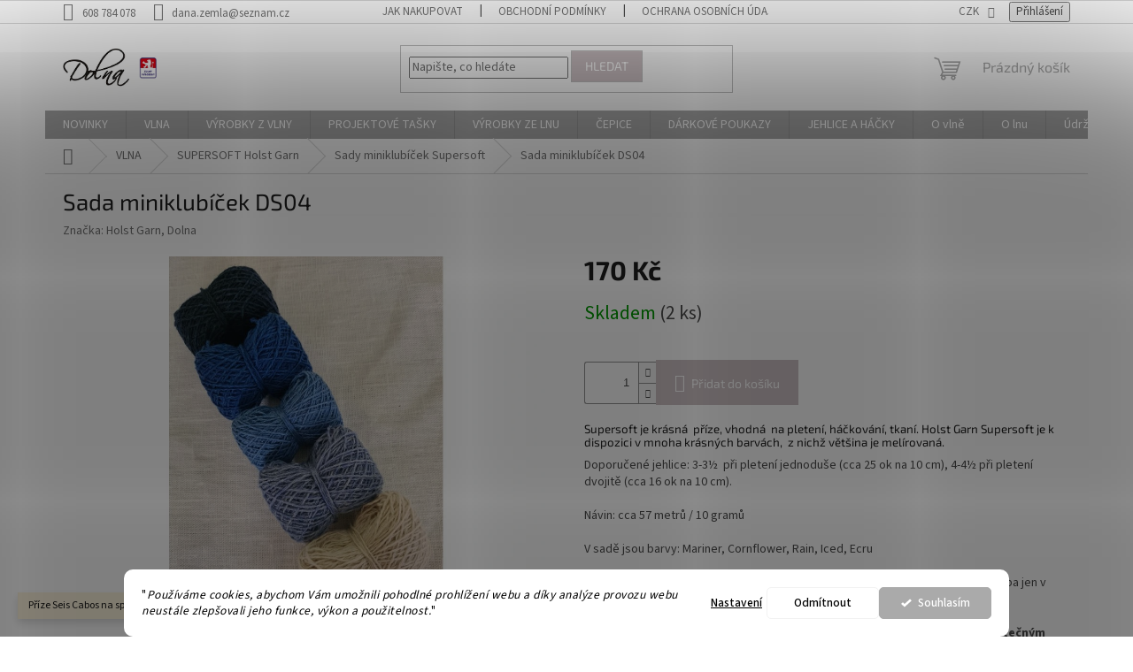

--- FILE ---
content_type: text/html; charset=utf-8
request_url: https://www.dolna.cz/sady-miniklubicek-supersoft/sada-miniklubicek-ds04/
body_size: 24740
content:
<!doctype html><html lang="cs" dir="ltr" class="header-background-light external-fonts-loaded"><head><meta charset="utf-8" /><meta name="viewport" content="width=device-width,initial-scale=1" /><title>Sada miniklubíček DS04 - Dolna</title><link rel="preconnect" href="https://cdn.myshoptet.com" /><link rel="dns-prefetch" href="https://cdn.myshoptet.com" /><link rel="preload" href="https://cdn.myshoptet.com/prj/dist/master/cms/libs/jquery/jquery-1.11.3.min.js" as="script" /><link href="https://cdn.myshoptet.com/prj/dist/master/cms/templates/frontend_templates/shared/css/font-face/source-sans-3.css" rel="stylesheet"><link href="https://cdn.myshoptet.com/prj/dist/master/cms/templates/frontend_templates/shared/css/font-face/exo-2.css" rel="stylesheet"><link href="https://cdn.myshoptet.com/prj/dist/master/shop/dist/font-shoptet-11.css.62c94c7785ff2cea73b2.css" rel="stylesheet"><script>
dataLayer = [];
dataLayer.push({'shoptet' : {
    "pageId": 840,
    "pageType": "productDetail",
    "currency": "CZK",
    "currencyInfo": {
        "decimalSeparator": ",",
        "exchangeRate": 1,
        "priceDecimalPlaces": 2,
        "symbol": "K\u010d",
        "symbolLeft": 0,
        "thousandSeparator": " "
    },
    "language": "cs",
    "projectId": 207742,
    "product": {
        "id": 1602,
        "guid": "e3ed1878-2f15-11ee-8704-ea39cf279c4a",
        "hasVariants": false,
        "codes": [
            {
                "code": 1602,
                "quantity": "2",
                "stocks": [
                    {
                        "id": "ext",
                        "quantity": "2"
                    }
                ]
            }
        ],
        "code": "1602",
        "name": "Sada miniklub\u00ed\u010dek DS04",
        "appendix": "",
        "weight": 0.050000000000000003,
        "manufacturer": "Holst Garn, Dolna",
        "manufacturerGuid": "1EF5332A791B60B89E4BDA0BA3DED3EE",
        "currentCategory": "VLNA  - P\u0159\u00edze Seis Cabos na spole\u010dn\u00fd KAL s firmou Malabrigo skladem | SUPERSOFT Holst Garn | Sady miniklub\u00ed\u010dek Supersoft",
        "currentCategoryGuid": "bc1a7ab7-2f14-11ee-8498-ae9bead08f02",
        "defaultCategory": "VLNA  - P\u0159\u00edze Seis Cabos na spole\u010dn\u00fd KAL s firmou Malabrigo skladem | SUPERSOFT Holst Garn | Sady miniklub\u00ed\u010dek Supersoft",
        "defaultCategoryGuid": "bc1a7ab7-2f14-11ee-8498-ae9bead08f02",
        "currency": "CZK",
        "priceWithVat": 170
    },
    "stocks": [
        {
            "id": "ext",
            "title": "Sklad",
            "isDeliveryPoint": 0,
            "visibleOnEshop": 1
        }
    ],
    "cartInfo": {
        "id": null,
        "freeShipping": false,
        "freeShippingFrom": null,
        "leftToFreeGift": {
            "formattedPrice": "0 K\u010d",
            "priceLeft": 0
        },
        "freeGift": false,
        "leftToFreeShipping": {
            "priceLeft": null,
            "dependOnRegion": null,
            "formattedPrice": null
        },
        "discountCoupon": [],
        "getNoBillingShippingPrice": {
            "withoutVat": 0,
            "vat": 0,
            "withVat": 0
        },
        "cartItems": [],
        "taxMode": "ORDINARY"
    },
    "cart": [],
    "customer": {
        "priceRatio": 1,
        "priceListId": 1,
        "groupId": null,
        "registered": false,
        "mainAccount": false
    }
}});
dataLayer.push({'cookie_consent' : {
    "marketing": "denied",
    "analytics": "denied"
}});
document.addEventListener('DOMContentLoaded', function() {
    shoptet.consent.onAccept(function(agreements) {
        if (agreements.length == 0) {
            return;
        }
        dataLayer.push({
            'cookie_consent' : {
                'marketing' : (agreements.includes(shoptet.config.cookiesConsentOptPersonalisation)
                    ? 'granted' : 'denied'),
                'analytics': (agreements.includes(shoptet.config.cookiesConsentOptAnalytics)
                    ? 'granted' : 'denied')
            },
            'event': 'cookie_consent'
        });
    });
});
</script>
<meta property="og:type" content="website"><meta property="og:site_name" content="dolna.cz"><meta property="og:url" content="https://www.dolna.cz/sady-miniklubicek-supersoft/sada-miniklubicek-ds04/"><meta property="og:title" content="Sada miniklubíček DS04 - Dolna"><meta name="author" content="Dolna"><meta name="web_author" content="Shoptet.cz"><meta name="dcterms.rightsHolder" content="www.dolna.cz"><meta name="robots" content="index,follow"><meta property="og:image" content="https://cdn.myshoptet.com/usr/www.dolna.cz/user/shop/big/1602-1_sada-miniklubicek-ds04.jpg?65d8d50a"><meta property="og:description" content="Sada miniklubíček DS04. Supersoft je krásná  příze, vhodná  na pletení, háčkování, tkaní. Holst Garn Supersoft je k dispozici v mnoha krásných barvách,  z nichž většina je melírovaná.
Doporučené jehlice: 3-3½  při pletení jednoduše (cca 25 ok na 10 cm), 4-4½ při pletení dvojitě (cca 16 ok na 10 cm).
Návin: cca 57…"><meta name="description" content="Sada miniklubíček DS04. Supersoft je krásná  příze, vhodná  na pletení, háčkování, tkaní. Holst Garn Supersoft je k dispozici v mnoha krásných barvách,  z nichž většina je melírovaná.
Doporučené jehlice: 3-3½  při pletení jednoduše (cca 25 ok na 10 cm), 4-4½ při pletení dvojitě (cca 16 ok na 10 cm).
Návin: cca 57…"><meta property="product:price:amount" content="170"><meta property="product:price:currency" content="CZK"><style>:root {--color-primary: #aaaaaa;--color-primary-h: 0;--color-primary-s: 0%;--color-primary-l: 67%;--color-primary-hover: #a78694;--color-primary-hover-h: 335;--color-primary-hover-s: 16%;--color-primary-hover-l: 59%;--color-secondary: #cdc1c4;--color-secondary-h: 345;--color-secondary-s: 11%;--color-secondary-l: 78%;--color-secondary-hover: #c0c0c0;--color-secondary-hover-h: 0;--color-secondary-hover-s: 0%;--color-secondary-hover-l: 75%;--color-tertiary: #cdc1c4;--color-tertiary-h: 345;--color-tertiary-s: 11%;--color-tertiary-l: 78%;--color-tertiary-hover: #c0c0c0;--color-tertiary-hover-h: 0;--color-tertiary-hover-s: 0%;--color-tertiary-hover-l: 75%;--color-header-background: #ffffff;--template-font: "Source Sans 3";--template-headings-font: "Exo 2";--header-background-url: url("[data-uri]");--cookies-notice-background: #F8FAFB;--cookies-notice-color: #252525;--cookies-notice-button-hover: #27263f;--cookies-notice-link-hover: #3b3a5f;--templates-update-management-preview-mode-content: "Náhled aktualizací šablony je aktivní pro váš prohlížeč."}</style>
    
    <link href="https://cdn.myshoptet.com/prj/dist/master/shop/dist/main-11.less.e897dbf3c40928fedadc.css" rel="stylesheet" />
                <link href="https://cdn.myshoptet.com/prj/dist/master/shop/dist/mobile-header-v1-11.less.1ee105d41b5f713c21aa.css" rel="stylesheet" />
    
    <script>var shoptet = shoptet || {};</script>
    <script src="https://cdn.myshoptet.com/prj/dist/master/shop/dist/main-3g-header.js.05f199e7fd2450312de2.js"></script>
<!-- User include --><!-- api 1280(896) html code header -->
<link rel="stylesheet" href="https://cdn.myshoptet.com/usr/shoptet.tomashlad.eu/user/documents/extras/cookies-addon/screen.min.css?v006">
<script>
    var shoptetakCookiesSettings={"useRoundingCorners":true,"cookiesImgPopup":false,"cookiesSize":"thin","cookiesOrientation":"horizontal","cookiesImg":"","buttonBg":true,"showPopup":false};

    var body=document.getElementsByTagName("body")[0];

    const rootElement = document.documentElement;

    rootElement.classList.add("st-cookies-v2");

    if (shoptetakCookiesSettings.useRoundingCorners) {
        rootElement.classList.add("st-cookies-corners");
    }
    if (shoptetakCookiesSettings.cookiesImgPopup) {
        rootElement.classList.add("st-cookies-popup-img");
    }
    if (shoptetakCookiesSettings.cookiesImg) {
        rootElement.classList.add("st-cookies-img");
    }
    if (shoptetakCookiesSettings.buttonBg) {
        rootElement.classList.add("st-cookies-btn");
    }
    if (shoptetakCookiesSettings.cookiesSize) {
        if (shoptetakCookiesSettings.cookiesSize === 'thin') {
            rootElement.classList.add("st-cookies-thin");
        }
        if (shoptetakCookiesSettings.cookiesSize === 'middle') {
            rootElement.classList.add("st-cookies-middle");
        }
        if (shoptetakCookiesSettings.cookiesSize === 'large') {
            rootElement.classList.add("st-cookies-large");
        }
    }
    if (shoptetakCookiesSettings.cookiesOrientation) {
        if (shoptetakCookiesSettings.cookiesOrientation === 'vertical') {
            rootElement.classList.add("st-cookies-vertical");
        }
    }
</script>

<!-- service 1280(896) html code header -->
<style>
.st-cookies-v2.st-cookies-btn .shoptak-carbon .siteCookies .siteCookies__form .siteCookies__buttonWrap button[value=all] {
margin-left: 10px;
}
@media (max-width: 768px) {
.st-cookies-v2.st-cookies-btn .shoptak-carbon .siteCookies .siteCookies__form .siteCookies__buttonWrap button[value=all] {
margin-left: 0px;
}
.st-cookies-v2 .shoptak-carbon .siteCookies.siteCookies--dark .siteCookies__form .siteCookies__buttonWrap button[value=reject] {
margin: 0 10px;
}
}
@media only screen and (max-width: 768px) {
 .st-cookies-v2 .siteCookies .siteCookies__form .siteCookies__buttonWrap .js-cookies-settings[value=all], .st-cookies-v2 .siteCookies .siteCookies__form .siteCookies__buttonWrap button[value=all] {   
  margin: 0 auto 10px auto;
 }
 .st-cookies-v2 .siteCookies.siteCookies--center {
  bottom: unset;
  top: 50%;
  transform: translate(-50%, -50%);
  width: 90%;
 }
}
</style>
<!-- service 417(71) html code header -->
<style>
@media screen and (max-width: 767px) {
body.sticky-mobile:not(.paxio-merkur):not(.venus) .dropdown {display: none !important;}
body.sticky-mobile:not(.paxio-merkur):not(.venus) .languagesMenu{right: 98px; position: absolute;}
body.sticky-mobile:not(.paxio-merkur):not(.venus) .languagesMenu .caret{display: none !important;}
body.sticky-mobile:not(.paxio-merkur):not(.venus) .languagesMenu.open .languagesMenu__content {display: block;right: 0;left: auto;}
.template-12 #header .site-name {max-width: 40% !important;}
}
@media screen and (-ms-high-contrast: active), (-ms-high-contrast: none) {
.template-12 #header {position: fixed; width: 100%;}
.template-12 #content-wrapper.content-wrapper{padding-top: 80px;}
}
.sticky-mobile #header-image{display: none;}
@media screen and (max-width: 640px) {
.template-04.sticky-mobile #header-cart{position: fixed;top: 3px;right: 92px;}
.template-04.sticky-mobile #header-cart::before {font-size: 32px;}
.template-04.sticky-mobile #header-cart strong{display: none;}
}
@media screen and (min-width: 641px) {
.dklabGarnet #main-wrapper {overflow: visible !important;}
}
.dklabGarnet.sticky-mobile #logo img {top: 0 !important;}
@media screen and (min-width: 768px){
.top-navigation-bar .site-name {display: none;}
}
/*NOVÁ VERZE MOBILNÍ HLAVIČKY*/
@media screen and (max-width: 767px){
.scrolled-down body:not(.ordering-process):not(.search-window-visible) .top-navigation-bar {transform: none !important;}
.scrolled-down body:not(.ordering-process):not(.search-window-visible) #header .site-name {transform: none !important;}
.scrolled-down body:not(.ordering-process):not(.search-window-visible) #header .cart-count {transform: none !important;}
.scrolled-down #header {transform: none !important;}

body.template-11.mobile-header-version-1:not(.paxio-merkur):not(.venus) .top-navigation-bar .site-name{display: none !important;}
body.template-11.mobile-header-version-1:not(.paxio-merkur):not(.venus) #header .cart-count {top: -39px !important;position: absolute !important;}
.template-11.sticky-mobile.mobile-header-version-1 .responsive-tools > a[data-target="search"] {visibility: visible;}
.template-12.mobile-header-version-1 #header{position: fixed !important;}
.template-09.mobile-header-version-1.sticky-mobile .top-nav .subnav-left {visibility: visible;}
}

/*Disco*/
@media screen and (min-width: 768px){
.template-13:not(.jupiter) #header, .template-14 #header{position: sticky;top: 0;z-index: 8;}
.template-14.search-window-visible #header{z-index: 9999;}
body.navigation-hovered::before {z-index: 7;}
/*
.template-13 .top-navigation-bar{z-index: 10000;}
.template-13 .popup-widget {z-index: 10001;}
*/
.scrolled .template-13 #header, .scrolled .template-14 #header{box-shadow: 0 2px 10px rgba(0,0,0,0.1);}
.search-focused::before{z-index: 8;}
.top-navigation-bar{z-index: 9;position: relative;}
.paxio-merkur.top-navigation-menu-visible #header .search-form .form-control {z-index: 1;}
.paxio-merkur.top-navigation-menu-visible .search-form::before {z-index: 1;}
.scrolled .popup-widget.cart-widget {position: fixed;top: 68px !important;}

/* MERKUR */
.paxio-merkur.sticky-mobile.template-11 #oblibeneBtn{line-height: 70px !important;}
}


/* VENUS */
@media screen and (min-width: 768px){
.venus.sticky-mobile:not(.ordering-process) #header {position: fixed !important;width: 100%;transform: none !important;translate: none !important;box-shadow: 0 2px 10px rgba(0,0,0,0.1);visibility: visible !important;opacity: 1 !important;}
.venus.sticky-mobile:not(.ordering-process) .overall-wrapper{padding-top: 160px;}
.venus.sticky-mobile.type-index:not(.ordering-process) .overall-wrapper{padding-top: 85px;}
.venus.sticky-mobile:not(.ordering-process) #content-wrapper.content-wrapper {padding-top: 0 !important;}
}
@media screen and (max-width: 767px){
.template-14 .top-navigation-bar > .site-name{display: none !important;}
.template-14 #header .header-top .header-top-wrapper .site-name{margin: 0;}
}
/* JUPITER */
@media screen and (max-width: 767px){
.scrolled-down body.jupiter:not(.ordering-process):not(.search-window-visible) #header .site-name {-webkit-transform: translateX(-50%) !important;transform: translateX(-50%) !important;}
}
@media screen and (min-width: 768px){
.jupiter.sticky-header #header::after{display: none;}
.jupiter.sticky-header #header{position: fixed; top: 0; width: 100%;z-index: 99;}
.jupiter.sticky-header.ordering-process #header{position: relative;}
.jupiter.sticky-header .overall-wrapper{padding-top: 182px;}
.jupiter.sticky-header.ordering-process .overall-wrapper{padding-top: 0;}
.jupiter.sticky-header #header .header-top {height: 80px;}
}
</style>
<!-- project html code header -->
<script src="https://app.zaslat.cz/map/shoptet.js"></script>
<meta name="p:domain_verify" content="97d76515762022688467c63a5de4ca4b"/>
<!-- /User include --><link rel="shortcut icon" href="/favicon.ico" type="image/x-icon" /><link rel="canonical" href="https://www.dolna.cz/sady-miniklubicek-supersoft/sada-miniklubicek-ds04/" />    <!-- Global site tag (gtag.js) - Google Analytics -->
    <script async src="https://www.googletagmanager.com/gtag/js?id=UA-137481896-1"></script>
    <script>
        
        window.dataLayer = window.dataLayer || [];
        function gtag(){dataLayer.push(arguments);}
        

                    console.debug('default consent data');

            gtag('consent', 'default', {"ad_storage":"denied","analytics_storage":"denied","ad_user_data":"denied","ad_personalization":"denied","wait_for_update":500});
            dataLayer.push({
                'event': 'default_consent'
            });
        
        gtag('js', new Date());

                gtag('config', 'UA-137481896-1', { 'groups': "UA" });
        
        
        
        
        
        
        
        
                gtag('set', 'currency', 'CZK');

        gtag('event', 'view_item', {
            "send_to": "UA",
            "items": [
                {
                    "id": "1602",
                    "name": "Sada miniklub\u00ed\u010dek DS04",
                    "category": "VLNA  - P\u0159\u00edze Seis Cabos na spole\u010dn\u00fd KAL s firmou Malabrigo skladem \/ SUPERSOFT Holst Garn \/ Sady miniklub\u00ed\u010dek Supersoft",
                                        "brand": "Holst Garn, Dolna",
                                                            "price": 170
                }
            ]
        });
        
        
        
        
        
        
        
        
        
        
        
        
        document.addEventListener('DOMContentLoaded', function() {
            if (typeof shoptet.tracking !== 'undefined') {
                for (var id in shoptet.tracking.bannersList) {
                    gtag('event', 'view_promotion', {
                        "send_to": "UA",
                        "promotions": [
                            {
                                "id": shoptet.tracking.bannersList[id].id,
                                "name": shoptet.tracking.bannersList[id].name,
                                "position": shoptet.tracking.bannersList[id].position
                            }
                        ]
                    });
                }
            }

            shoptet.consent.onAccept(function(agreements) {
                if (agreements.length !== 0) {
                    console.debug('gtag consent accept');
                    var gtagConsentPayload =  {
                        'ad_storage': agreements.includes(shoptet.config.cookiesConsentOptPersonalisation)
                            ? 'granted' : 'denied',
                        'analytics_storage': agreements.includes(shoptet.config.cookiesConsentOptAnalytics)
                            ? 'granted' : 'denied',
                                                                                                'ad_user_data': agreements.includes(shoptet.config.cookiesConsentOptPersonalisation)
                            ? 'granted' : 'denied',
                        'ad_personalization': agreements.includes(shoptet.config.cookiesConsentOptPersonalisation)
                            ? 'granted' : 'denied',
                        };
                    console.debug('update consent data', gtagConsentPayload);
                    gtag('consent', 'update', gtagConsentPayload);
                    dataLayer.push(
                        { 'event': 'update_consent' }
                    );
                }
            });
        });
    </script>
</head><body class="desktop id-840 in-sady-miniklubicek-supersoft template-11 type-product type-detail one-column-body columns-mobile-2 columns-3 ums_forms_redesign--off ums_a11y_category_page--on ums_discussion_rating_forms--off ums_flags_display_unification--on ums_a11y_login--on mobile-header-version-1"><noscript>
    <style>
        #header {
            padding-top: 0;
            position: relative !important;
            top: 0;
        }
        .header-navigation {
            position: relative !important;
        }
        .overall-wrapper {
            margin: 0 !important;
        }
        body:not(.ready) {
            visibility: visible !important;
        }
    </style>
    <div class="no-javascript">
        <div class="no-javascript__title">Musíte změnit nastavení vašeho prohlížeče</div>
        <div class="no-javascript__text">Podívejte se na: <a href="https://www.google.com/support/bin/answer.py?answer=23852">Jak povolit JavaScript ve vašem prohlížeči</a>.</div>
        <div class="no-javascript__text">Pokud používáte software na blokování reklam, může být nutné povolit JavaScript z této stránky.</div>
        <div class="no-javascript__text">Děkujeme.</div>
    </div>
</noscript>

        <div id="fb-root"></div>
        <script>
            window.fbAsyncInit = function() {
                FB.init({
//                    appId            : 'your-app-id',
                    autoLogAppEvents : true,
                    xfbml            : true,
                    version          : 'v19.0'
                });
            };
        </script>
        <script async defer crossorigin="anonymous" src="https://connect.facebook.net/cs_CZ/sdk.js"></script>    <div class="siteCookies siteCookies--bottom siteCookies--light js-siteCookies" role="dialog" data-testid="cookiesPopup" data-nosnippet>
        <div class="siteCookies__form">
            <div class="siteCookies__content">
                <div class="siteCookies__text">
                    <span>"</span><em>Používáme cookies, abychom Vám umožnili pohodlné prohlížení webu a díky analýze provozu webu neustále zlepšovali jeho funkce, výkon a použitelnost.</em><span>"</span>
                </div>
                <p class="siteCookies__links">
                    <button class="siteCookies__link js-cookies-settings" aria-label="Nastavení cookies" data-testid="cookiesSettings">Nastavení</button>
                </p>
            </div>
            <div class="siteCookies__buttonWrap">
                                    <button class="siteCookies__button js-cookiesConsentSubmit" value="reject" aria-label="Odmítnout cookies" data-testid="buttonCookiesReject">Odmítnout</button>
                                <button class="siteCookies__button js-cookiesConsentSubmit" value="all" aria-label="Přijmout cookies" data-testid="buttonCookiesAccept">Souhlasím</button>
            </div>
        </div>
        <script>
            document.addEventListener("DOMContentLoaded", () => {
                const siteCookies = document.querySelector('.js-siteCookies');
                document.addEventListener("scroll", shoptet.common.throttle(() => {
                    const st = document.documentElement.scrollTop;
                    if (st > 1) {
                        siteCookies.classList.add('siteCookies--scrolled');
                    } else {
                        siteCookies.classList.remove('siteCookies--scrolled');
                    }
                }, 100));
            });
        </script>
    </div>
<a href="#content" class="skip-link sr-only">Přejít na obsah</a><div class="overall-wrapper"><div class="site-msg information"><div class="container"><div class="text">Příze Seis Cabos na společný KAL s firmou Malabrigo skladem</div><div class="close js-close-information-msg"></div></div></div><div class="user-action"><div class="container">
    <div class="user-action-in">
                    <div id="login" class="user-action-login popup-widget login-widget" role="dialog" aria-labelledby="loginHeading">
        <div class="popup-widget-inner">
                            <h2 id="loginHeading">Přihlášení k vašemu účtu</h2><div id="customerLogin"><form action="/action/Customer/Login/" method="post" id="formLoginIncluded" class="csrf-enabled formLogin" data-testid="formLogin"><input type="hidden" name="referer" value="" /><div class="form-group"><div class="input-wrapper email js-validated-element-wrapper no-label"><input type="email" name="email" class="form-control" autofocus placeholder="E-mailová adresa (např. jan@novak.cz)" data-testid="inputEmail" autocomplete="email" required /></div></div><div class="form-group"><div class="input-wrapper password js-validated-element-wrapper no-label"><input type="password" name="password" class="form-control" placeholder="Heslo" data-testid="inputPassword" autocomplete="current-password" required /><span class="no-display">Nemůžete vyplnit toto pole</span><input type="text" name="surname" value="" class="no-display" /></div></div><div class="form-group"><div class="login-wrapper"><button type="submit" class="btn btn-secondary btn-text btn-login" data-testid="buttonSubmit">Přihlásit se</button><div class="password-helper"><a href="/registrace/" data-testid="signup" rel="nofollow">Nová registrace</a><a href="/klient/zapomenute-heslo/" rel="nofollow">Zapomenuté heslo</a></div></div></div></form>
</div>                    </div>
    </div>

                            <div id="cart-widget" class="user-action-cart popup-widget cart-widget loader-wrapper" data-testid="popupCartWidget" role="dialog" aria-hidden="true">
    <div class="popup-widget-inner cart-widget-inner place-cart-here">
        <div class="loader-overlay">
            <div class="loader"></div>
        </div>
    </div>

    <div class="cart-widget-button">
        <a href="/kosik/" class="btn btn-conversion" id="continue-order-button" rel="nofollow" data-testid="buttonNextStep">Pokračovat do košíku</a>
    </div>
</div>
            </div>
</div>
</div><div class="top-navigation-bar" data-testid="topNavigationBar">

    <div class="container">

        <div class="top-navigation-contacts">
            <strong>Zákaznická podpora:</strong><a href="tel:608784078" class="project-phone" aria-label="Zavolat na 608784078" data-testid="contactboxPhone"><span>608 784 078</span></a><a href="mailto:dana.zemla@seznam.cz" class="project-email" data-testid="contactboxEmail"><span>dana.zemla@seznam.cz</span></a>        </div>

                            <div class="top-navigation-menu">
                <div class="top-navigation-menu-trigger"></div>
                <ul class="top-navigation-bar-menu">
                                            <li class="top-navigation-menu-item-27">
                            <a href="/jak-nakupovat/">Jak nakupovat</a>
                        </li>
                                            <li class="top-navigation-menu-item-39">
                            <a href="/obchodni-podminky/">Obchodní podmínky</a>
                        </li>
                                            <li class="top-navigation-menu-item-895">
                            <a href="/ochrana-osobnich-udaju/">Ochrana osobních údajů</a>
                        </li>
                                            <li class="top-navigation-menu-item-891">
                            <a href="/balime-s-laskou-k-prirode/">Balíme s láskou k Přírodě</a>
                        </li>
                                    </ul>
                <ul class="top-navigation-bar-menu-helper"></ul>
            </div>
        
        <div class="top-navigation-tools">
            <div class="responsive-tools">
                <a href="#" class="toggle-window" data-target="search" aria-label="Hledat" data-testid="linkSearchIcon"></a>
                                                            <a href="#" class="toggle-window" data-target="login"></a>
                                                    <a href="#" class="toggle-window" data-target="navigation" aria-label="Menu" data-testid="hamburgerMenu"></a>
            </div>
                <div class="dropdown">
        <span>Ceny v:</span>
        <button id="topNavigationDropdown" type="button" data-toggle="dropdown" aria-haspopup="true" aria-expanded="false">
            CZK
            <span class="caret"></span>
        </button>
        <ul class="dropdown-menu" aria-labelledby="topNavigationDropdown"><li><a href="/action/Currency/changeCurrency/?currencyCode=CZK" rel="nofollow">CZK</a></li><li><a href="/action/Currency/changeCurrency/?currencyCode=EUR" rel="nofollow">EUR</a></li></ul>
    </div>
            <button class="top-nav-button top-nav-button-login toggle-window" type="button" data-target="login" aria-haspopup="dialog" aria-controls="login" aria-expanded="false" data-testid="signin"><span>Přihlášení</span></button>        </div>

    </div>

</div>
<header id="header"><div class="container navigation-wrapper">
    <div class="header-top">
        <div class="site-name-wrapper">
            <div class="site-name"><a href="/" data-testid="linkWebsiteLogo"><img src="https://cdn.myshoptet.com/usr/www.dolna.cz/user/logos/logo___v.png" alt="Dolna" fetchpriority="low" /></a></div>        </div>
        <div class="search" itemscope itemtype="https://schema.org/WebSite">
            <meta itemprop="headline" content="Sady miniklubíček Supersoft"/><meta itemprop="url" content="https://www.dolna.cz"/><meta itemprop="text" content="Sada miniklubíček DS04. Supersoft je krásná&amp;amp;nbsp; příze, vhodná&amp;amp;nbsp; na pletení, háčkování, tkaní. Holst Garn Supersoft je k dispozici v mnoha krásných barvách,&amp;amp;nbsp; z nichž většina je melírovaná. Doporučené jehlice:&amp;amp;nbsp;3-3½&amp;amp;nbsp; při pletení jednoduše (cca 25 ok na 10 cm),&amp;amp;nbsp;4-4½ při..."/>            <form action="/action/ProductSearch/prepareString/" method="post"
    id="formSearchForm" class="search-form compact-form js-search-main"
    itemprop="potentialAction" itemscope itemtype="https://schema.org/SearchAction" data-testid="searchForm">
    <fieldset>
        <meta itemprop="target"
            content="https://www.dolna.cz/vyhledavani/?string={string}"/>
        <input type="hidden" name="language" value="cs"/>
        
            
<input
    type="search"
    name="string"
        class="query-input form-control search-input js-search-input"
    placeholder="Napište, co hledáte"
    autocomplete="off"
    required
    itemprop="query-input"
    aria-label="Vyhledávání"
    data-testid="searchInput"
>
            <button type="submit" class="btn btn-default" data-testid="searchBtn">Hledat</button>
        
    </fieldset>
</form>
        </div>
        <div class="navigation-buttons">
                
    <a href="/kosik/" class="btn btn-icon toggle-window cart-count" data-target="cart" data-hover="true" data-redirect="true" data-testid="headerCart" rel="nofollow" aria-haspopup="dialog" aria-expanded="false" aria-controls="cart-widget">
        
                <span class="sr-only">Nákupní košík</span>
        
            <span class="cart-price visible-lg-inline-block" data-testid="headerCartPrice">
                                    Prázdný košík                            </span>
        
    
            </a>
        </div>
    </div>
    <nav id="navigation" aria-label="Hlavní menu" data-collapsible="true"><div class="navigation-in menu"><ul class="menu-level-1" role="menubar" data-testid="headerMenuItems"><li class="menu-item-943" role="none"><a href="/novinky/" data-testid="headerMenuItem" role="menuitem" aria-expanded="false"><b>NOVINKY</b></a></li>
<li class="menu-item-674 ext" role="none"><a href="/vlna/" data-testid="headerMenuItem" role="menuitem" aria-haspopup="true" aria-expanded="false"><b>VLNA</b><span class="submenu-arrow"></span></a><ul class="menu-level-2" aria-label="VLNA" tabindex="-1" role="menu"><li class="menu-item-940" role="none"><div class="menu-no-image"><a href="/malabrigo-seis-cabos/" data-testid="headerMenuItem" role="menuitem"><span>MALABRIGO Seis Cabos</span></a>
                        </div></li><li class="menu-item-946" role="none"><div class="menu-no-image"><a href="/malabrigo-rios/" data-testid="headerMenuItem" role="menuitem"><span>MALABRIGO Rios</span></a>
                        </div></li><li class="menu-item-955" role="none"><div class="menu-no-image"><a href="/malabrigo-ultimate-sock/" data-testid="headerMenuItem" role="menuitem"><span>MALABRIGO Ultimate Sock</span></a>
                        </div></li><li class="menu-item-911" role="none"><div class="menu-no-image"><a href="/lucia-holst-garn/" data-testid="headerMenuItem" role="menuitem"><span>LUCIA Holst Garn</span></a>
                        </div></li><li class="menu-item-846 has-third-level" role="none"><div class="menu-no-image"><a href="/prize-db-barvene-ponozkove-prize/" data-testid="headerMenuItem" role="menuitem"><span>PŘÍZE DB BARVENÉ - PONOŽKOVÉ PŘÍZE</span></a>
                                                    <ul class="menu-level-3" role="menu">
                                                                    <li class="menu-item-858" role="none">
                                        <a href="/ponozkove-prize-db-pletene-bloky/" data-testid="headerMenuItem" role="menuitem">
                                            Ponožkové příze DB - pletené bloky</a>,                                    </li>
                                                                    <li class="menu-item-855" role="none">
                                        <a href="/ponozkove-prize-db-pradena/" data-testid="headerMenuItem" role="menuitem">
                                            Ponožkové příze DB - přadena</a>,                                    </li>
                                                                    <li class="menu-item-861" role="none">
                                        <a href="/merino-db/" data-testid="headerMenuItem" role="menuitem">
                                            Merino DB</a>,                                    </li>
                                                                    <li class="menu-item-882" role="none">
                                        <a href="/prize-db-barvene-rostlinami/" data-testid="headerMenuItem" role="menuitem">
                                            Příze DB barvené rostlinami</a>                                    </li>
                                                            </ul>
                        </div></li><li class="menu-item-696" role="none"><div class="menu-no-image"><a href="/merino-rucne-barvene-a-predene/" data-testid="headerMenuItem" role="menuitem"><span>MERINO RUČNĚ BARVENÉ A PŘEDENÉ</span></a>
                        </div></li><li class="menu-item-679 has-third-level" role="none"><div class="menu-no-image"><a href="/coast-holst-garn/" data-testid="headerMenuItem" role="menuitem"><span>COAST Holst Garn</span></a>
                                                    <ul class="menu-level-3" role="menu">
                                                                    <li class="menu-item-837" role="none">
                                        <a href="/sady-miniklubicek/" data-testid="headerMenuItem" role="menuitem">
                                            Sady miniklubíček</a>                                    </li>
                                                            </ul>
                        </div></li><li class="menu-item-681 has-third-level" role="none"><div class="menu-no-image"><a href="/supersoft-holst-garn/" data-testid="headerMenuItem" role="menuitem"><span>SUPERSOFT Holst Garn</span></a>
                                                    <ul class="menu-level-3" role="menu">
                                                                    <li class="menu-item-840" role="none">
                                        <a href="/sady-miniklubicek-supersoft/" class="active" data-testid="headerMenuItem" role="menuitem">
                                            Sady miniklubíček Supersoft</a>                                    </li>
                                                            </ul>
                        </div></li><li class="menu-item-885" role="none"><div class="menu-no-image"><a href="/tides-od-holst-garn/" data-testid="headerMenuItem" role="menuitem"><span>TIDES od Holst Garn</span></a>
                        </div></li><li class="menu-item-684" role="none"><div class="menu-no-image"><a href="/titicaca-holst-garn/" data-testid="headerMenuItem" role="menuitem"><span>TITICACA Holst Garn</span></a>
                        </div></li><li class="menu-item-864" role="none"><div class="menu-no-image"><a href="/haya-holst-garn/" data-testid="headerMenuItem" role="menuitem"><span>HAYA Holst Garn</span></a>
                        </div></li><li class="menu-item-678" role="none"><div class="menu-no-image"><a href="/soft-donegal/" data-testid="headerMenuItem" role="menuitem"><span>SOFT DONEGAL</span></a>
                        </div></li><li class="menu-item-687" role="none"><div class="menu-no-image"><a href="/shetland/" data-testid="headerMenuItem" role="menuitem"><span>SHETLAND</span></a>
                        </div></li><li class="menu-item-843" role="none"><div class="menu-no-image"><a href="/pexeso-klubicka/" data-testid="headerMenuItem" role="menuitem"><span>PEXESO &quot;KLUBÍČKA&quot;</span></a>
                        </div></li></ul></li>
<li class="menu-item-797 ext" role="none"><a href="/vyrobky-z-vlny/" data-testid="headerMenuItem" role="menuitem" aria-haspopup="true" aria-expanded="false"><b>VÝROBKY Z VLNY</b><span class="submenu-arrow"></span></a><ul class="menu-level-2" aria-label="VÝROBKY Z VLNY" tabindex="-1" role="menu"><li class="menu-item-806" role="none"><div class="menu-no-image"><a href="/rucne-tkane-saly/" data-testid="headerMenuItem" role="menuitem"><span>Ručně tkané šály</span></a>
                        </div></li><li class="menu-item-812" role="none"><div class="menu-no-image"><a href="/rucne-tkane-sukne/" data-testid="headerMenuItem" role="menuitem"><span>Ručně tkané sukně</span></a>
                        </div></li><li class="menu-item-800" role="none"><div class="menu-no-image"><a href="/cepice-pletene/" data-testid="headerMenuItem" role="menuitem"><span>ČEPICE PLETENÉ</span></a>
                        </div></li></ul></li>
<li class="menu-item-876 ext" role="none"><a href="/projektove-tasky/" data-testid="headerMenuItem" role="menuitem" aria-haspopup="true" aria-expanded="false"><b>PROJEKTOVÉ TAŠKY</b><span class="submenu-arrow"></span></a><ul class="menu-level-2" aria-label="PROJEKTOVÉ TAŠKY" tabindex="-1" role="menu"><li class="menu-item-914" role="none"><div class="menu-no-image"><a href="/projektove-tasky-holst-garn/" data-testid="headerMenuItem" role="menuitem"><span>Projektové tašky Holst Garn</span></a>
                        </div></li></ul></li>
<li class="menu-item-673 ext" role="none"><a href="/len/" data-testid="headerMenuItem" role="menuitem" aria-haspopup="true" aria-expanded="false"><b>VÝROBKY ZE LNU</b><span class="submenu-arrow"></span></a><ul class="menu-level-2" aria-label="VÝROBKY ZE LNU" tabindex="-1" role="menu"><li class="menu-item-675" role="none"><div class="menu-no-image"><a href="/panske-obleceni/" data-testid="headerMenuItem" role="menuitem"><span>Pánské</span></a>
                        </div></li><li class="menu-item-676" role="none"><div class="menu-no-image"><a href="/damske-obleceni/" data-testid="headerMenuItem" role="menuitem"><span>Dámské</span></a>
                        </div></li><li class="menu-item-677" role="none"><div class="menu-no-image"><a href="/detske-obleceni/" data-testid="headerMenuItem" role="menuitem"><span>Dětské</span></a>
                        </div></li><li class="menu-item-753" role="none"><div class="menu-no-image"><a href="/ubrusy-a-prostirani/" data-testid="headerMenuItem" role="menuitem"><span>Ubrusy a prostírání</span></a>
                        </div></li><li class="menu-item-790" role="none"><div class="menu-no-image"><a href="/lnene-povleceni-ze-100--lnu-2/" data-testid="headerMenuItem" role="menuitem"><span>Lněné povlečení ze 100% lnu</span></a>
                        </div></li><li class="menu-item-702" role="none"><div class="menu-no-image"><a href="/lnene-prosteradlo-ze-100--lnu/" data-testid="headerMenuItem" role="menuitem"><span>Lněné prostěradlo ze 100% lnu</span></a>
                        </div></li><li class="menu-item-787" role="none"><div class="menu-no-image"><a href="/bytove-doplnky-dekorace-polstarky/" data-testid="headerMenuItem" role="menuitem"><span>Bytové doplňky, dekorace, polštářky </span></a>
                        </div></li></ul></li>
<li class="menu-item-747 ext" role="none"><a href="/cepice/" data-testid="headerMenuItem" role="menuitem" aria-haspopup="true" aria-expanded="false"><b>ČEPICE</b><span class="submenu-arrow"></span></a><ul class="menu-level-2" aria-label="ČEPICE" tabindex="-1" role="menu"><li class="menu-item-879" role="none"><div class="menu-no-image"><a href="/cepice-vlnene-tkane/" data-testid="headerMenuItem" role="menuitem"><span>Čepice vlněné tkané</span></a>
                        </div></li><li class="menu-item-904" role="none"><div class="menu-no-image"><a href="/cepice-mlynarske-lnene/" data-testid="headerMenuItem" role="menuitem"><span>Čepice mlynářské lněné</span></a>
                        </div></li></ul></li>
<li class="menu-item-833" role="none"><a href="/darkove-poukazy/" data-testid="headerMenuItem" role="menuitem" aria-expanded="false"><b>DÁRKOVÉ POUKAZY</b></a></li>
<li class="menu-item-922 ext" role="none"><a href="/jehlice-a-hacky/" data-testid="headerMenuItem" role="menuitem" aria-haspopup="true" aria-expanded="false"><b>JEHLICE A HÁČKY</b><span class="submenu-arrow"></span></a><ul class="menu-level-2" aria-label="JEHLICE A HÁČKY" tabindex="-1" role="menu"><li class="menu-item-949" role="none"><div class="menu-no-image"><a href="/meridla-jehlic-a-vzorku/" data-testid="headerMenuItem" role="menuitem"><span>Měřidla jehlic a vzorků</span></a>
                        </div></li><li class="menu-item-958" role="none"><div class="menu-no-image"><a href="/jehlice-chiaogoo/" data-testid="headerMenuItem" role="menuitem"><span>Jehlice ChiaoGoo</span></a>
                        </div></li><li class="menu-item-925" role="none"><div class="menu-no-image"><a href="/jehlice-knitpro-dreamz/" data-testid="headerMenuItem" role="menuitem"><span>Jehlice KnitPro Dreamz</span></a>
                        </div></li><li class="menu-item-928" role="none"><div class="menu-no-image"><a href="/jehlice-knitpro-zing/" data-testid="headerMenuItem" role="menuitem"><span>Jehlice KnitPro Zing</span></a>
                        </div></li><li class="menu-item-931" role="none"><div class="menu-no-image"><a href="/jehlice-knitpro-lantern-moon/" data-testid="headerMenuItem" role="menuitem"><span>Jehlice KnitPro Lantern Moon</span></a>
                        </div></li><li class="menu-item-934" role="none"><div class="menu-no-image"><a href="/vymenna-otocna-lanka-knitpro/" data-testid="headerMenuItem" role="menuitem"><span>Výměnná otočná lanka KnitPro</span></a>
                        </div></li><li class="menu-item-937" role="none"><div class="menu-no-image"><a href="/vymenna-otocna-lanka-lantern-moon/" data-testid="headerMenuItem" role="menuitem"><span>Výměnná otočná lanka Lantern Moon</span></a>
                        </div></li><li class="menu-item-952" role="none"><div class="menu-no-image"><a href="/hacky/" data-testid="headerMenuItem" role="menuitem"><span>Háčky</span></a>
                        </div></li></ul></li>
<li class="menu-item-759" role="none"><a href="/o-vlne/" data-testid="headerMenuItem" role="menuitem" aria-expanded="false"><b>O vlně</b></a></li>
<li class="menu-item-711" role="none"><a href="/o-lnu/" data-testid="headerMenuItem" role="menuitem" aria-expanded="false"><b>O lnu</b></a></li>
<li class="menu-item-729" role="none"><a href="/udrzba-lnenych-materialu/" data-testid="headerMenuItem" role="menuitem" aria-expanded="false"><b>Údržba lněných materiálů </b></a></li>
<li class="menu-item-717" role="none"><a href="/o-nas/" data-testid="headerMenuItem" role="menuitem" aria-expanded="false"><b>O nás</b></a></li>
<li class="menu-item-682 ext" role="none"><a href="/spolecne-pleteni-kal/" data-testid="headerMenuItem" role="menuitem" aria-haspopup="true" aria-expanded="false"><b>Společné pletení KAL</b><span class="submenu-arrow"></span></a><ul class="menu-level-2" aria-label="Společné pletení KAL" tabindex="-1" role="menu"><li class="" role="none"><div class="menu-no-image"><a href="/spolecne-pleteni-kal/spolecne-pleteni-jarni-kal-/" data-testid="headerMenuItem" role="menuitem"><span>Společné pletení - &quot;Jarní KAL&quot;</span></a>
                        </div></li></ul></li>
</ul>
    <ul class="navigationActions" role="menu">
                    <li class="ext" role="none">
                <a href="#">
                                            <span>
                            <span>Měna</span>
                            <span>(CZK)</span>
                        </span>
                                        <span class="submenu-arrow"></span>
                </a>
                <ul class="navigationActions__submenu menu-level-2" role="menu">
                    <li role="none">
                                                    <ul role="menu">
                                                                    <li class="navigationActions__submenu__item navigationActions__submenu__item--active" role="none">
                                        <a href="/action/Currency/changeCurrency/?currencyCode=CZK" rel="nofollow" role="menuitem">CZK</a>
                                    </li>
                                                                    <li class="navigationActions__submenu__item" role="none">
                                        <a href="/action/Currency/changeCurrency/?currencyCode=EUR" rel="nofollow" role="menuitem">EUR</a>
                                    </li>
                                                            </ul>
                                                                    </li>
                </ul>
            </li>
                            <li role="none">
                                    <a href="/login/?backTo=%2Fsady-miniklubicek-supersoft%2Fsada-miniklubicek-ds04%2F" rel="nofollow" data-testid="signin" role="menuitem"><span>Přihlášení</span></a>
                            </li>
                        </ul>
</div><span class="navigation-close"></span></nav><div class="menu-helper" data-testid="hamburgerMenu"><span>Více</span></div>
</div></header><!-- / header -->


                    <div class="container breadcrumbs-wrapper">
            <div class="breadcrumbs navigation-home-icon-wrapper" itemscope itemtype="https://schema.org/BreadcrumbList">
                                                                            <span id="navigation-first" data-basetitle="Dolna" itemprop="itemListElement" itemscope itemtype="https://schema.org/ListItem">
                <a href="/" itemprop="item" class="navigation-home-icon"><span class="sr-only" itemprop="name">Domů</span></a>
                <span class="navigation-bullet">/</span>
                <meta itemprop="position" content="1" />
            </span>
                                <span id="navigation-1" itemprop="itemListElement" itemscope itemtype="https://schema.org/ListItem">
                <a href="/vlna/" itemprop="item" data-testid="breadcrumbsSecondLevel"><span itemprop="name">VLNA</span></a>
                <span class="navigation-bullet">/</span>
                <meta itemprop="position" content="2" />
            </span>
                                <span id="navigation-2" itemprop="itemListElement" itemscope itemtype="https://schema.org/ListItem">
                <a href="/supersoft-holst-garn/" itemprop="item" data-testid="breadcrumbsSecondLevel"><span itemprop="name">SUPERSOFT Holst Garn</span></a>
                <span class="navigation-bullet">/</span>
                <meta itemprop="position" content="3" />
            </span>
                                <span id="navigation-3" itemprop="itemListElement" itemscope itemtype="https://schema.org/ListItem">
                <a href="/sady-miniklubicek-supersoft/" itemprop="item" data-testid="breadcrumbsSecondLevel"><span itemprop="name">Sady miniklubíček Supersoft</span></a>
                <span class="navigation-bullet">/</span>
                <meta itemprop="position" content="4" />
            </span>
                                            <span id="navigation-4" itemprop="itemListElement" itemscope itemtype="https://schema.org/ListItem" data-testid="breadcrumbsLastLevel">
                <meta itemprop="item" content="https://www.dolna.cz/sady-miniklubicek-supersoft/sada-miniklubicek-ds04/" />
                <meta itemprop="position" content="5" />
                <span itemprop="name" data-title="Sada miniklubíček DS04">Sada miniklubíček DS04 <span class="appendix"></span></span>
            </span>
            </div>
        </div>
    
<div id="content-wrapper" class="container content-wrapper">
    
    <div class="content-wrapper-in">
                <main id="content" class="content wide">
                            
<div class="p-detail" itemscope itemtype="https://schema.org/Product">

    
    <meta itemprop="name" content="Sada miniklubíček DS04" />
    <meta itemprop="category" content="Úvodní stránka &gt; VLNA &gt; SUPERSOFT Holst Garn &gt; Sady miniklubíček Supersoft &gt; Sada miniklubíček DS04" />
    <meta itemprop="url" content="https://www.dolna.cz/sady-miniklubicek-supersoft/sada-miniklubicek-ds04/" />
    <meta itemprop="image" content="https://cdn.myshoptet.com/usr/www.dolna.cz/user/shop/big/1602-1_sada-miniklubicek-ds04.jpg?65d8d50a" />
            <meta itemprop="description" content="Supersoft je krásná&amp;nbsp; příze, vhodná&amp;nbsp; na pletení, háčkování, tkaní. Holst Garn Supersoft je k dispozici v mnoha krásných barvách,&amp;nbsp; z nichž většina je melírovaná.
Doporučené jehlice:&amp;nbsp;3-3½&amp;nbsp; při pletení jednoduše (cca 25 ok na 10 cm),&amp;nbsp;4-4½ při pletení dvojitě (cca 16 ok na 10 cm).
Návin: cca 57 metrů / 10 gramů
V sadě jsou barvy: Mariner, Cornflower, Rain, Iced, Ecru
Vhodné na vyplétání Fair Isle nebo na postupné stínování - Fade (&quot;fejdování&quot;) třeba jen v části projektu
Upozornění: Barvy fotografií na Vašem monitoru nemusí odpovídat skutečným barvám přízí. Ideální porovnat se vzorníkem" />
                <span class="js-hidden" itemprop="manufacturer" itemscope itemtype="https://schema.org/Organization">
            <meta itemprop="name" content="Holst Garn, Dolna" />
        </span>
        <span class="js-hidden" itemprop="brand" itemscope itemtype="https://schema.org/Brand">
            <meta itemprop="name" content="Holst Garn, Dolna" />
        </span>
                                        
        <div class="p-detail-inner">

        <div class="p-detail-inner-header">
            <h1>
                  Sada miniklubíček DS04            </h1>

                    </div>

        <form action="/action/Cart/addCartItem/" method="post" id="product-detail-form" class="pr-action csrf-enabled" data-testid="formProduct">

            <meta itemprop="productID" content="1602" /><meta itemprop="identifier" content="e3ed1878-2f15-11ee-8704-ea39cf279c4a" /><meta itemprop="sku" content="1602" /><span itemprop="offers" itemscope itemtype="https://schema.org/Offer"><link itemprop="availability" href="https://schema.org/InStock" /><meta itemprop="url" content="https://www.dolna.cz/sady-miniklubicek-supersoft/sada-miniklubicek-ds04/" /><meta itemprop="price" content="170.00" /><meta itemprop="priceCurrency" content="CZK" /><link itemprop="itemCondition" href="https://schema.org/NewCondition" /></span><input type="hidden" name="productId" value="1602" /><input type="hidden" name="priceId" value="5595" /><input type="hidden" name="language" value="cs" />

            <div class="row product-top">

                <div class="col-xs-12">

                    <div class="p-detail-info">
                        
                        
                                                    <div><a href="/znacka/holst-garn-dolna/" data-testid="productCardBrandName">Značka: <span>Holst Garn, Dolna</span></a></div>
                        
                    </div>

                </div>

                <div class="col-xs-12 col-lg-6 p-image-wrapper">

                    
                    <div class="p-image" style="" data-testid="mainImage">

                        

    


                        

<a href="https://cdn.myshoptet.com/usr/www.dolna.cz/user/shop/big/1602-1_sada-miniklubicek-ds04.jpg?65d8d50a" class="p-main-image cloud-zoom" data-href="https://cdn.myshoptet.com/usr/www.dolna.cz/user/shop/orig/1602-1_sada-miniklubicek-ds04.jpg?65d8d50a"><img src="https://cdn.myshoptet.com/usr/www.dolna.cz/user/shop/big/1602-1_sada-miniklubicek-ds04.jpg?65d8d50a" alt="Sada miniklubíček DS04" width="1024" height="768"  fetchpriority="high" />
</a>                    </div>

                    
    <div class="p-thumbnails-wrapper">

        <div class="p-thumbnails">

            <div class="p-thumbnails-inner">

                <div>
                                                                                        <a href="https://cdn.myshoptet.com/usr/www.dolna.cz/user/shop/big/1602-1_sada-miniklubicek-ds04.jpg?65d8d50a" class="p-thumbnail highlighted">
                            <img src="data:image/svg+xml,%3Csvg%20width%3D%22100%22%20height%3D%22100%22%20xmlns%3D%22http%3A%2F%2Fwww.w3.org%2F2000%2Fsvg%22%3E%3C%2Fsvg%3E" alt="Sada miniklubíček DS04" width="100" height="100"  data-src="https://cdn.myshoptet.com/usr/www.dolna.cz/user/shop/related/1602-1_sada-miniklubicek-ds04.jpg?65d8d50a" fetchpriority="low" />
                        </a>
                        <a href="https://cdn.myshoptet.com/usr/www.dolna.cz/user/shop/big/1602-1_sada-miniklubicek-ds04.jpg?65d8d50a" class="cbox-gal" data-gallery="lightbox[gallery]" data-alt="Sada miniklubíček DS04"></a>
                                                                    <a href="https://cdn.myshoptet.com/usr/www.dolna.cz/user/shop/big/1602_360041182-2455346961318619-1004498103041408069-n.jpg?65d8d50a" class="p-thumbnail">
                            <img src="data:image/svg+xml,%3Csvg%20width%3D%22100%22%20height%3D%22100%22%20xmlns%3D%22http%3A%2F%2Fwww.w3.org%2F2000%2Fsvg%22%3E%3C%2Fsvg%3E" alt="360041182 2455346961318619 1004498103041408069 n" width="100" height="100"  data-src="https://cdn.myshoptet.com/usr/www.dolna.cz/user/shop/related/1602_360041182-2455346961318619-1004498103041408069-n.jpg?65d8d50a" fetchpriority="low" />
                        </a>
                        <a href="https://cdn.myshoptet.com/usr/www.dolna.cz/user/shop/big/1602_360041182-2455346961318619-1004498103041408069-n.jpg?65d8d50a" class="cbox-gal" data-gallery="lightbox[gallery]" data-alt="360041182 2455346961318619 1004498103041408069 n"></a>
                                                                    <a href="https://cdn.myshoptet.com/usr/www.dolna.cz/user/shop/big/1602-2_sada-miniklubicek-ds04.jpg?65d8d50a" class="p-thumbnail">
                            <img src="data:image/svg+xml,%3Csvg%20width%3D%22100%22%20height%3D%22100%22%20xmlns%3D%22http%3A%2F%2Fwww.w3.org%2F2000%2Fsvg%22%3E%3C%2Fsvg%3E" alt="Sada miniklubíček DS04" width="100" height="100"  data-src="https://cdn.myshoptet.com/usr/www.dolna.cz/user/shop/related/1602-2_sada-miniklubicek-ds04.jpg?65d8d50a" fetchpriority="low" />
                        </a>
                        <a href="https://cdn.myshoptet.com/usr/www.dolna.cz/user/shop/big/1602-2_sada-miniklubicek-ds04.jpg?65d8d50a" class="cbox-gal" data-gallery="lightbox[gallery]" data-alt="Sada miniklubíček DS04"></a>
                                    </div>

            </div>

            <a href="#" class="thumbnail-prev"></a>
            <a href="#" class="thumbnail-next"></a>

        </div>

    </div>


                </div>

                <div class="col-xs-12 col-lg-6 p-info-wrapper">

                    
                    
                        <div class="p-final-price-wrapper">

                                                                                    <strong class="price-final" data-testid="productCardPrice">
            <span class="price-final-holder">
                170 Kč
    

        </span>
    </strong>
                                                            <span class="price-measure">
                    
                        </span>
                            

                        </div>

                    
                    
                                                                                    <div class="availability-value" title="Dostupnost">
                                    

    
    <span class="availability-label" style="color: #009901" data-testid="labelAvailability">
                    Skladem            </span>
        <span class="availability-amount" data-testid="numberAvailabilityAmount">(2&nbsp;ks)</span>

                                </div>
                                                    
                        <table class="detail-parameters">
                            <tbody>
                            
                            
                            
                                                                                    </tbody>
                        </table>

                                                                            
                            <div class="add-to-cart" data-testid="divAddToCart">
                
<span class="quantity">
    <span
        class="increase-tooltip js-increase-tooltip"
        data-trigger="manual"
        data-container="body"
        data-original-title="Není možné zakoupit více než 9999 ks."
        aria-hidden="true"
        role="tooltip"
        data-testid="tooltip">
    </span>

    <span
        class="decrease-tooltip js-decrease-tooltip"
        data-trigger="manual"
        data-container="body"
        data-original-title="Minimální množství, které lze zakoupit, je 1 ks."
        aria-hidden="true"
        role="tooltip"
        data-testid="tooltip">
    </span>
    <label>
        <input
            type="number"
            name="amount"
            value="1"
            class="amount"
            autocomplete="off"
            data-decimals="0"
                        step="1"
            min="1"
            max="9999"
            aria-label="Množství"
            data-testid="cartAmount"/>
    </label>

    <button
        class="increase"
        type="button"
        aria-label="Zvýšit množství o 1"
        data-testid="increase">
            <span class="increase__sign">&plus;</span>
    </button>

    <button
        class="decrease"
        type="button"
        aria-label="Snížit množství o 1"
        data-testid="decrease">
            <span class="decrease__sign">&minus;</span>
    </button>
</span>
                    
    <button type="submit" class="btn btn-lg btn-conversion add-to-cart-button" data-testid="buttonAddToCart" aria-label="Přidat do košíku Sada miniklubíček DS04">Přidat do košíku</button>

            </div>
                    
                    
                    

                                            <div class="p-short-description" data-testid="productCardShortDescr">
                            <h5><span style="font-size: 10pt;">Supersoft je krásná&nbsp; příze, vhodná&nbsp; na pletení, háčkování, tkaní. Holst Garn Supersoft je k dispozici v mnoha krásných barvách,&nbsp; z nichž většina je melírovaná.</span></h5>
<p><span>Doporučené jehlice:&nbsp;</span><span>3-3½&nbsp; při pletení jednoduše (cca 25 ok na 10 cm),&nbsp;</span><span>4-4½ při pletení dvojitě (cca 16 ok na 10 cm).</span></p>
<p><span>Návin: cca 57 metrů / 10 gramů</span></p>
<p>V sadě jsou barvy: Mariner, Cornflower, Rain, Iced, Ecru</p>
<p>Vhodné na vyplétání Fair Isle nebo na postupné stínování - Fade ("fejdování") třeba jen v části projektu</p>
<p><strong>Upozornění: Barvy fotografií na Vašem monitoru nemusí odpovídat skutečným barvám přízí. Ideální porovnat se vzorníkem</strong></p>
                        </div>
                    
                                            <p data-testid="productCardDescr">
                            <a href="#description" class="chevron-after chevron-down-after" data-toggle="tab" data-external="1" data-force-scroll="true">Detailní informace</a>
                        </p>
                    
                    <div class="social-buttons-wrapper">
                        <div class="link-icons" data-testid="productDetailActionIcons">
    <a href="#" class="link-icon print" title="Tisknout produkt"><span>Tisk</span></a>
    <a href="/sady-miniklubicek-supersoft/sada-miniklubicek-ds04:dotaz/" class="link-icon chat" title="Mluvit s prodejcem" rel="nofollow"><span>Zeptat se</span></a>
                <a href="#" class="link-icon share js-share-buttons-trigger" title="Sdílet produkt"><span>Sdílet</span></a>
    </div>
                            <div class="social-buttons no-display">
                    <div class="facebook">
                <div
            data-layout="standard"
        class="fb-like"
        data-action="like"
        data-show-faces="false"
        data-share="false"
                        data-width="285"
        data-height="26"
    >
</div>

            </div>
                    <div class="pinterest">
                                    
<a href="//www.pinterest.com/pin/create/button/?url=https%3A%2F%2Fwww.dolna.cz%2Fsady-miniklubicek-supersoft%2Fsada-miniklubicek-ds04%2F&amp;media=https%3A%2F%2Fcdn.myshoptet.com%2Fusr%2Fwww.dolna.cz%2Fuser%2Fshop%2Fbig%2F1602-1_sada-miniklubicek-ds04.jpg%3F65d8d50a&description=&lt;h5&gt;&lt;span style=&quot;font-size: 10pt;&quot;&gt;Supersoft je krásná&amp;nbsp; příze, vhodná&amp;nbsp; na pletení, háčkování, tkaní. Holst Garn Supersoft je k dispozici v mnoha krásných barvách,&amp;nbsp; z nichž většina je melírovaná.&lt;/span&gt;&lt;/h5&gt;
&lt;p&gt;&lt;span&gt;Doporučené jehlice:&amp;nbsp;&lt;/span&gt;&lt;span&gt;3-3½&amp;nbsp; při pletení jednoduše (cca 25 ok na 10 cm),&amp;nbsp;&lt;/span&gt;&lt;span&gt;4-4½ při pletení dvojitě (cca 16 ok na 10 cm).&lt;/span&gt;&lt;/p&gt;
&lt;p&gt;&lt;span&gt;Návin: cca 57 metrů / 10 gramů&lt;/span&gt;&lt;/p&gt;
&lt;p&gt;V sadě jsou barvy: Mariner, Cornflower, Rain, Iced, Ecru&lt;/p&gt;
&lt;p&gt;Vhodné na vyplétání Fair Isle nebo na postupné stínování - Fade (&quot;fejdování&quot;) třeba jen v části projektu&lt;/p&gt;
&lt;p&gt;&lt;strong&gt;Upozornění: Barvy fotografií na Vašem monitoru nemusí odpovídat skutečným barvám přízí. Ideální porovnat se vzorníkem&lt;/strong&gt;&lt;/p&gt;" class="pin-it-button" data-pin-lang="cs" data-pin-do="buttonPin" data-pin-count="above"></a>
<script async defer src="//assets.pinterest.com/js/pinit.js" data-pin-build="parsePinBtns"></script>

            </div>
                    <div class="twitter">
                <script>
        window.twttr = (function(d, s, id) {
            var js, fjs = d.getElementsByTagName(s)[0],
                t = window.twttr || {};
            if (d.getElementById(id)) return t;
            js = d.createElement(s);
            js.id = id;
            js.src = "https://platform.twitter.com/widgets.js";
            fjs.parentNode.insertBefore(js, fjs);
            t._e = [];
            t.ready = function(f) {
                t._e.push(f);
            };
            return t;
        }(document, "script", "twitter-wjs"));
        </script>

<a
    href="https://twitter.com/share"
    class="twitter-share-button"
        data-lang="cs"
    data-url="https://www.dolna.cz/sady-miniklubicek-supersoft/sada-miniklubicek-ds04/"
>Tweet</a>

            </div>
                                <div class="close-wrapper">
        <a href="#" class="close-after js-share-buttons-trigger" title="Sdílet produkt">Zavřít</a>
    </div>

            </div>
                    </div>

                    
                </div>

            </div>

        </form>
    </div>

    
        
    
        
    <div class="shp-tabs-wrapper p-detail-tabs-wrapper">
        <div class="row">
            <div class="col-sm-12 shp-tabs-row responsive-nav">
                <div class="shp-tabs-holder">
    <ul id="p-detail-tabs" class="shp-tabs p-detail-tabs visible-links" role="tablist">
                            <li class="shp-tab active" data-testid="tabDescription">
                <a href="#description" class="shp-tab-link" role="tab" data-toggle="tab">Popis</a>
            </li>
                                                                                                                         <li class="shp-tab" data-testid="tabDiscussion">
                                <a href="#productDiscussion" class="shp-tab-link" role="tab" data-toggle="tab">Diskuze</a>
            </li>
                                        </ul>
</div>
            </div>
            <div class="col-sm-12 ">
                <div id="tab-content" class="tab-content">
                                                                                                            <div id="description" class="tab-pane fade in active" role="tabpanel">
        <div class="description-inner">
            <div class="basic-description">
                <h3>Detailní popis produktu</h3>
                                    <p>Supersoft</p>
<p><span>je opravdu krásná příze, která je úžasná  na pletení, háčkování, tkaní. Holst Garn Supersoft je k dispozici v mnoha krásných barvách, z nichž většina je melírovaná.</span></p>
<p>Přízi dovážíme z Dánska od firmy Holst Garn. Spolupracují s přádelnami po celém světě a všechny příze jsou vyrobeny dle jejich přesných receptur a pokynů..</p>
<p>Na příplet je možné použít <a href="https://www.dolna.cz/titicaca-holst-garn/">https://www.dolna.cz/titicaca-holst-garn/</a></p>
<ul>
<li>
<p><span>Návin: cca 287 metrů na 50 gramů.</span></p>
</li>
<li>
<p><span>Jehlice:  1 příze na jehlicích 3-3½ (cca 25 ok na 10 cm) , 2 příze</span><span> na jehlicích 4-4½ (cca 16 ok na 10 cm).</span></p>
</li>
<li>
<p><span>Přízi lze prát, dle výrobce, v pračce na program vlna na studenou vodou, ale doporučujeme ruční praní</span></p>
</li>
</ul>
<p><span><strong>Naše doporučení - Praní a údržba:</strong><strong><br /></strong>Základní pravidlo - prát i máchat ve vodě se stejnou teplotou !!! do 40°C. Používat prací prostředky vhodné na praní vlny. Ždímat opatrně, nekroutit, vložit do ručníku zamotat a lehkým tlakem vymačkat vodu, vytvarovat a dosušit ve vodorovné poloze.</span></p>
<p><span>Supersoft se dodává nepraný a může obsahovat malé množství zvlákňovacího oleje a trochu přebytečné barvy. To vše zmizí při prvním praní, kdy se příze "rozvine" a změkne.</span></p>
<p><span>Upozornění: <strong>Barvy fotografií na Vašem monitoru nemusí odpovídat skutečným barvám přízí</strong></span></p>
                            </div>
            
            <div class="extended-description">
            <h3>Doplňkové parametry</h3>
            <table class="detail-parameters">
                <tbody>
                    <tr>
    <th>
        <span class="row-header-label">
            Kategorie<span class="row-header-label-colon">:</span>
        </span>
    </th>
    <td>
        <a href="/sady-miniklubicek-supersoft/">Sady miniklubíček Supersoft</a>    </td>
</tr>
    <tr>
        <th>
            <span class="row-header-label">
                Hmotnost<span class="row-header-label-colon">:</span>
            </span>
        </th>
        <td>
            0.05 kg
        </td>
    </tr>
                </tbody>
            </table>
        </div>
    
        </div>
    </div>
                                                                                                                                                    <div id="productDiscussion" class="tab-pane fade" role="tabpanel" data-testid="areaDiscussion">
        <div id="discussionWrapper" class="discussion-wrapper unveil-wrapper" data-parent-tab="productDiscussion" data-testid="wrapperDiscussion">
                                    
    <div class="discussionContainer js-discussion-container" data-editorid="discussion">
                    <p data-testid="textCommentNotice">Buďte první, kdo napíše příspěvek k této položce. </p>
                                                        <div class="add-comment discussion-form-trigger" data-unveil="discussion-form" aria-expanded="false" aria-controls="discussion-form" role="button">
                <span class="link-like comment-icon" data-testid="buttonAddComment">Přidat komentář</span>
                        </div>
                        <div id="discussion-form" class="discussion-form vote-form js-hidden">
                            <form action="/action/ProductDiscussion/addPost/" method="post" id="formDiscussion" data-testid="formDiscussion">
    <input type="hidden" name="formId" value="9" />
    <input type="hidden" name="discussionEntityId" value="1602" />
            <div class="row">
        <div class="form-group col-xs-12 col-sm-6">
            <input type="text" name="fullName" value="" id="fullName" class="form-control" placeholder="Jméno" data-testid="inputUserName"/>
                        <span class="no-display">Nevyplňujte toto pole:</span>
            <input type="text" name="surname" value="" class="no-display" />
        </div>
        <div class="form-group js-validated-element-wrapper no-label col-xs-12 col-sm-6">
            <input type="email" name="email" value="" id="email" class="form-control js-validate-required" placeholder="E-mail" data-testid="inputEmail"/>
        </div>
        <div class="col-xs-12">
            <div class="form-group">
                <input type="text" name="title" id="title" class="form-control" placeholder="Název" data-testid="inputTitle" />
            </div>
            <div class="form-group no-label js-validated-element-wrapper">
                <textarea name="message" id="message" class="form-control js-validate-required" rows="7" placeholder="Komentář" data-testid="inputMessage"></textarea>
            </div>
                                    <fieldset class="box box-sm box-bg-default">
    <h4>Bezpečnostní kontrola</h4>
    <div class="form-group captcha-image">
        <img src="[data-uri]" alt="" data-testid="imageCaptcha" width="150" height="40"  fetchpriority="low" />
    </div>
    <div class="form-group js-validated-element-wrapper smart-label-wrapper">
        <label for="captcha"><span class="required-asterisk">Opište text z obrázku</span></label>
        <input type="text" id="captcha" name="captcha" class="form-control js-validate js-validate-required">
    </div>
</fieldset>
            <div class="form-group">
                <input type="submit" value="Odeslat komentář" class="btn btn-sm btn-primary" data-testid="buttonSendComment" />
            </div>
        </div>
    </div>
</form>

                    </div>
                    </div>

        </div>
    </div>
                                                        </div>
            </div>
        </div>
    </div>

</div>
                    </main>
    </div>
    
            
    
</div>
        
        
                            <footer id="footer">
                    <h2 class="sr-only">Zápatí</h2>
                    
                                                                <div class="container footer-rows">
                            
    

<div class="site-name"><a href="/" data-testid="linkWebsiteLogo"><img src="data:image/svg+xml,%3Csvg%20width%3D%221%22%20height%3D%221%22%20xmlns%3D%22http%3A%2F%2Fwww.w3.org%2F2000%2Fsvg%22%3E%3C%2Fsvg%3E" alt="Dolna" data-src="https://cdn.myshoptet.com/usr/www.dolna.cz/user/logos/logo___v.png" fetchpriority="low" /></a></div>
<div class="custom-footer elements-3">
                    
                
        <div class="custom-footer__articles ">
                                                                                                                        <h4><span>Informace pro vás</span></h4>
    <ul>
                    <li><a href="/jak-nakupovat/">Jak nakupovat</a></li>
                    <li><a href="/obchodni-podminky/">Obchodní podmínky</a></li>
                    <li><a href="/ochrana-osobnich-udaju/">Ochrana osobních údajů</a></li>
                    <li><a href="/balime-s-laskou-k-prirode/">Balíme s láskou k Přírodě</a></li>
            </ul>

                                                        </div>
                    
                
        <div class="custom-footer__contact ">
                                                                                                            <h4><span>Kontakt</span></h4>


    <div class="contact-box no-image" data-testid="contactbox">
                
        <ul>
                            <li>
                    <span class="mail" data-testid="contactboxEmail">
                                                    <a href="mailto:dana.zemla&#64;seznam.cz">dana.zemla<!---->&#64;<!---->seznam.cz</a>
                                            </span>
                </li>
            
                            <li>
                    <span class="tel">
                                                                                <a href="tel:608784078" aria-label="Zavolat na 608784078" data-testid="contactboxPhone">
                                608 784 078
                            </a>
                                            </span>
                </li>
            
            
            

                                    <li>
                        <span class="facebook">
                            <a href="https://www.facebook.com/dolnalen/" title="Facebook" target="_blank" data-testid="contactboxFacebook">
                                                                Facebook
                                                            </a>
                        </span>
                    </li>
                
                
                                    <li>
                        <span class="instagram">
                            <a href="https://www.instagram.com/dolna.cz/" title="Instagram" target="_blank" data-testid="contactboxInstagram">dolna.cz</a>
                        </span>
                    </li>
                
                
                
                
                
            

        </ul>

    </div>


<script type="application/ld+json">
    {
        "@context" : "https://schema.org",
        "@type" : "Organization",
        "name" : "Dolna",
        "url" : "https://www.dolna.cz",
                "employee" : "Dana Žemličková",
                    "email" : "dana.zemla@seznam.cz",
                            "telephone" : "608 784 078",
                                
                                                                                            "sameAs" : ["https://www.facebook.com/dolnalen/\", \"\", \"https://www.instagram.com/dolna.cz/"]
            }
</script>

                                                        </div>
                    
                
        <div class="custom-footer__banner10 ">
                            <div class="banner"><div class="banner-wrapper"><img data-src="https://cdn.myshoptet.com/usr/www.dolna.cz/user/banners/nove_logo_thepay_kopie.png?65d8fdc0" src="data:image/svg+xml,%3Csvg%20width%3D%22713%22%20height%3D%22349%22%20xmlns%3D%22http%3A%2F%2Fwww.w3.org%2F2000%2Fsvg%22%3E%3C%2Fsvg%3E" fetchpriority="low" alt="the pay" width="713" height="349" /></div></div>
                    </div>
    </div>
                        </div>
                                        
            
                    
                        <div class="container footer-bottom">
                            <span id="signature" style="display: inline-block !important; visibility: visible !important;"><a href="https://www.shoptet.cz/?utm_source=footer&utm_medium=link&utm_campaign=create_by_shoptet" class="image" target="_blank"><img src="data:image/svg+xml,%3Csvg%20width%3D%2217%22%20height%3D%2217%22%20xmlns%3D%22http%3A%2F%2Fwww.w3.org%2F2000%2Fsvg%22%3E%3C%2Fsvg%3E" data-src="https://cdn.myshoptet.com/prj/dist/master/cms/img/common/logo/shoptetLogo.svg" width="17" height="17" alt="Shoptet" class="vam" fetchpriority="low" /></a><a href="https://www.shoptet.cz/?utm_source=footer&utm_medium=link&utm_campaign=create_by_shoptet" class="title" target="_blank">Vytvořil Shoptet</a></span>
                            <span class="copyright" data-testid="textCopyright">
                                Copyright 2026 <strong>Dolna</strong>. Všechna práva vyhrazena.                                                                    <a href="#" class="cookies-settings js-cookies-settings" data-testid="cookiesSettings">Upravit nastavení cookies</a>
                                                            </span>
                        </div>
                    
                    
                                            
                </footer>
                <!-- / footer -->
                    
        </div>
        <!-- / overall-wrapper -->

                    <script src="https://cdn.myshoptet.com/prj/dist/master/cms/libs/jquery/jquery-1.11.3.min.js"></script>
                <script>var shoptet = shoptet || {};shoptet.abilities = {"about":{"generation":3,"id":"11"},"config":{"category":{"product":{"image_size":"detail"}},"navigation_breakpoint":767,"number_of_active_related_products":4,"product_slider":{"autoplay":false,"autoplay_speed":3000,"loop":true,"navigation":true,"pagination":true,"shadow_size":0}},"elements":{"recapitulation_in_checkout":true},"feature":{"directional_thumbnails":false,"extended_ajax_cart":false,"extended_search_whisperer":false,"fixed_header":false,"images_in_menu":true,"product_slider":false,"simple_ajax_cart":true,"smart_labels":false,"tabs_accordion":false,"tabs_responsive":true,"top_navigation_menu":true,"user_action_fullscreen":false}};shoptet.design = {"template":{"name":"Classic","colorVariant":"11-one"},"layout":{"homepage":"catalog4","subPage":"catalog3","productDetail":"catalog3"},"colorScheme":{"conversionColor":"#cdc1c4","conversionColorHover":"#c0c0c0","color1":"#aaaaaa","color2":"#a78694","color3":"#cdc1c4","color4":"#c0c0c0"},"fonts":{"heading":"Exo 2","text":"Source Sans 3"},"header":{"backgroundImage":"https:\/\/www.dolna.czdata:image\/gif;base64,R0lGODlhAQABAIAAAAAAAP\/\/\/yH5BAEAAAAALAAAAAABAAEAAAIBRAA7","image":null,"logo":"https:\/\/www.dolna.czuser\/logos\/logo___v.png","color":"#ffffff"},"background":{"enabled":false,"color":null,"image":null}};shoptet.config = {};shoptet.events = {};shoptet.runtime = {};shoptet.content = shoptet.content || {};shoptet.updates = {};shoptet.messages = [];shoptet.messages['lightboxImg'] = "Obrázek";shoptet.messages['lightboxOf'] = "z";shoptet.messages['more'] = "Více";shoptet.messages['cancel'] = "Zrušit";shoptet.messages['removedItem'] = "Položka byla odstraněna z košíku.";shoptet.messages['discountCouponWarning'] = "Zapomněli jste uplatnit slevový kupón. Pro pokračování jej uplatněte pomocí tlačítka vedle vstupního pole, nebo jej smažte.";shoptet.messages['charsNeeded'] = "Prosím, použijte minimálně 3 znaky!";shoptet.messages['invalidCompanyId'] = "Neplané IČ, povoleny jsou pouze číslice";shoptet.messages['needHelp'] = "Potřebujete pomoc?";shoptet.messages['showContacts'] = "Zobrazit kontakty";shoptet.messages['hideContacts'] = "Skrýt kontakty";shoptet.messages['ajaxError'] = "Došlo k chybě; obnovte prosím stránku a zkuste to znovu.";shoptet.messages['variantWarning'] = "Zvolte prosím variantu produktu.";shoptet.messages['chooseVariant'] = "Zvolte variantu";shoptet.messages['unavailableVariant'] = "Tato varianta není dostupná a není možné ji objednat.";shoptet.messages['withVat'] = "včetně DPH";shoptet.messages['withoutVat'] = "bez DPH";shoptet.messages['toCart'] = "Do košíku";shoptet.messages['emptyCart'] = "Prázdný košík";shoptet.messages['change'] = "Změnit";shoptet.messages['chosenBranch'] = "Zvolená pobočka";shoptet.messages['validatorRequired'] = "Povinné pole";shoptet.messages['validatorEmail'] = "Prosím vložte platnou e-mailovou adresu";shoptet.messages['validatorUrl'] = "Prosím vložte platnou URL adresu";shoptet.messages['validatorDate'] = "Prosím vložte platné datum";shoptet.messages['validatorNumber'] = "Vložte číslo";shoptet.messages['validatorDigits'] = "Prosím vložte pouze číslice";shoptet.messages['validatorCheckbox'] = "Zadejte prosím všechna povinná pole";shoptet.messages['validatorConsent'] = "Bez souhlasu nelze odeslat.";shoptet.messages['validatorPassword'] = "Hesla se neshodují";shoptet.messages['validatorInvalidPhoneNumber'] = "Vyplňte prosím platné telefonní číslo bez předvolby.";shoptet.messages['validatorInvalidPhoneNumberSuggestedRegion'] = "Neplatné číslo — navržený region: %1";shoptet.messages['validatorInvalidCompanyId'] = "Neplatné IČ, musí být ve tvaru jako %1";shoptet.messages['validatorFullName'] = "Nezapomněli jste příjmení?";shoptet.messages['validatorHouseNumber'] = "Prosím zadejte správné číslo domu";shoptet.messages['validatorZipCode'] = "Zadané PSČ neodpovídá zvolené zemi";shoptet.messages['validatorShortPhoneNumber'] = "Telefonní číslo musí mít min. 8 znaků";shoptet.messages['choose-personal-collection'] = "Prosím vyberte místo doručení u osobního odběru, není zvoleno.";shoptet.messages['choose-external-shipping'] = "Upřesněte prosím vybraný způsob dopravy";shoptet.messages['choose-ceska-posta'] = "Pobočka České Pošty není určena, zvolte prosím některou";shoptet.messages['choose-hupostPostaPont'] = "Pobočka Maďarské pošty není vybrána, zvolte prosím nějakou";shoptet.messages['choose-postSk'] = "Pobočka Slovenské pošty není zvolena, vyberte prosím některou";shoptet.messages['choose-ulozenka'] = "Pobočka Uloženky nebyla zvolena, prosím vyberte některou";shoptet.messages['choose-zasilkovna'] = "Pobočka Zásilkovny nebyla zvolena, prosím vyberte některou";shoptet.messages['choose-ppl-cz'] = "Pobočka PPL ParcelShop nebyla vybrána, vyberte prosím jednu";shoptet.messages['choose-glsCz'] = "Pobočka GLS ParcelShop nebyla zvolena, prosím vyberte některou";shoptet.messages['choose-dpd-cz'] = "Ani jedna z poboček služby DPD Parcel Shop nebyla zvolená, prosím vyberte si jednu z možností.";shoptet.messages['watchdogType'] = "Je zapotřebí vybrat jednu z možností u sledování produktu.";shoptet.messages['watchdog-consent-required'] = "Musíte zaškrtnout všechny povinné souhlasy";shoptet.messages['watchdogEmailEmpty'] = "Prosím vyplňte e-mail";shoptet.messages['privacyPolicy'] = 'Musíte souhlasit s ochranou osobních údajů';shoptet.messages['amountChanged'] = '(množství bylo změněno)';shoptet.messages['unavailableCombination'] = 'Není k dispozici v této kombinaci';shoptet.messages['specifyShippingMethod'] = 'Upřesněte dopravu';shoptet.messages['PIScountryOptionMoreBanks'] = 'Možnost platby z %1 bank';shoptet.messages['PIScountryOptionOneBank'] = 'Možnost platby z 1 banky';shoptet.messages['PIScurrencyInfoCZK'] = 'V měně CZK lze zaplatit pouze prostřednictvím českých bank.';shoptet.messages['PIScurrencyInfoHUF'] = 'V měně HUF lze zaplatit pouze prostřednictvím maďarských bank.';shoptet.messages['validatorVatIdWaiting'] = "Ověřujeme";shoptet.messages['validatorVatIdValid'] = "Ověřeno";shoptet.messages['validatorVatIdInvalid'] = "DIČ se nepodařilo ověřit, i přesto můžete objednávku dokončit";shoptet.messages['validatorVatIdInvalidOrderForbid'] = "Zadané DIČ nelze nyní ověřit, protože služba ověřování je dočasně nedostupná. Zkuste opakovat zadání později, nebo DIČ vymažte s vaši objednávku dokončete v režimu OSS. Případně kontaktujte prodejce.";shoptet.messages['validatorVatIdInvalidOssRegime'] = "Zadané DIČ nemůže být ověřeno, protože služba ověřování je dočasně nedostupná. Vaše objednávka bude dokončena v režimu OSS. Případně kontaktujte prodejce.";shoptet.messages['previous'] = "Předchozí";shoptet.messages['next'] = "Následující";shoptet.messages['close'] = "Zavřít";shoptet.messages['imageWithoutAlt'] = "Tento obrázek nemá popisek";shoptet.messages['newQuantity'] = "Nové množství:";shoptet.messages['currentQuantity'] = "Aktuální množství:";shoptet.messages['quantityRange'] = "Prosím vložte číslo v rozmezí %1 a %2";shoptet.messages['skipped'] = "Přeskočeno";shoptet.messages.validator = {};shoptet.messages.validator.nameRequired = "Zadejte jméno a příjmení.";shoptet.messages.validator.emailRequired = "Zadejte e-mailovou adresu (např. jan.novak@example.com).";shoptet.messages.validator.phoneRequired = "Zadejte telefonní číslo.";shoptet.messages.validator.messageRequired = "Napište komentář.";shoptet.messages.validator.descriptionRequired = shoptet.messages.validator.messageRequired;shoptet.messages.validator.captchaRequired = "Vyplňte bezpečnostní kontrolu.";shoptet.messages.validator.consentsRequired = "Potvrďte svůj souhlas.";shoptet.messages.validator.scoreRequired = "Zadejte počet hvězdiček.";shoptet.messages.validator.passwordRequired = "Zadejte heslo, které bude obsahovat min. 4 znaky.";shoptet.messages.validator.passwordAgainRequired = shoptet.messages.validator.passwordRequired;shoptet.messages.validator.currentPasswordRequired = shoptet.messages.validator.passwordRequired;shoptet.messages.validator.birthdateRequired = "Zadejte datum narození.";shoptet.messages.validator.billFullNameRequired = "Zadejte jméno a příjmení.";shoptet.messages.validator.deliveryFullNameRequired = shoptet.messages.validator.billFullNameRequired;shoptet.messages.validator.billStreetRequired = "Zadejte název ulice.";shoptet.messages.validator.deliveryStreetRequired = shoptet.messages.validator.billStreetRequired;shoptet.messages.validator.billHouseNumberRequired = "Zadejte číslo domu.";shoptet.messages.validator.deliveryHouseNumberRequired = shoptet.messages.validator.billHouseNumberRequired;shoptet.messages.validator.billZipRequired = "Zadejte PSČ.";shoptet.messages.validator.deliveryZipRequired = shoptet.messages.validator.billZipRequired;shoptet.messages.validator.billCityRequired = "Zadejte název města.";shoptet.messages.validator.deliveryCityRequired = shoptet.messages.validator.billCityRequired;shoptet.messages.validator.companyIdRequired = "Zadejte IČ.";shoptet.messages.validator.vatIdRequired = "Zadejte DIČ.";shoptet.messages.validator.billCompanyRequired = "Zadejte název společnosti.";shoptet.messages['loading'] = "Načítám…";shoptet.messages['stillLoading'] = "Stále načítám…";shoptet.messages['loadingFailed'] = "Načtení se nezdařilo. Zkuste to znovu.";shoptet.messages['productsSorted'] = "Produkty seřazeny.";shoptet.messages['formLoadingFailed'] = "Formulář se nepodařilo načíst. Zkuste to prosím znovu.";shoptet.messages.moreInfo = "Více informací";shoptet.config.orderingProcess = {active: false,step: false};shoptet.config.documentsRounding = '3';shoptet.config.documentPriceDecimalPlaces = '0';shoptet.config.thousandSeparator = ' ';shoptet.config.decSeparator = ',';shoptet.config.decPlaces = '2';shoptet.config.decPlacesSystemDefault = '2';shoptet.config.currencySymbol = 'Kč';shoptet.config.currencySymbolLeft = '0';shoptet.config.defaultVatIncluded = 1;shoptet.config.defaultProductMaxAmount = 9999;shoptet.config.inStockAvailabilityId = -1;shoptet.config.defaultProductMaxAmount = 9999;shoptet.config.inStockAvailabilityId = -1;shoptet.config.cartActionUrl = '/action/Cart';shoptet.config.advancedOrderUrl = '/action/Cart/GetExtendedOrder/';shoptet.config.cartContentUrl = '/action/Cart/GetCartContent/';shoptet.config.stockAmountUrl = '/action/ProductStockAmount/';shoptet.config.addToCartUrl = '/action/Cart/addCartItem/';shoptet.config.removeFromCartUrl = '/action/Cart/deleteCartItem/';shoptet.config.updateCartUrl = '/action/Cart/setCartItemAmount/';shoptet.config.addDiscountCouponUrl = '/action/Cart/addDiscountCoupon/';shoptet.config.setSelectedGiftUrl = '/action/Cart/setSelectedGift/';shoptet.config.rateProduct = '/action/ProductDetail/RateProduct/';shoptet.config.customerDataUrl = '/action/OrderingProcess/step2CustomerAjax/';shoptet.config.registerUrl = '/registrace/';shoptet.config.agreementCookieName = 'site-agreement';shoptet.config.cookiesConsentUrl = '/action/CustomerCookieConsent/';shoptet.config.cookiesConsentIsActive = 1;shoptet.config.cookiesConsentOptAnalytics = 'analytics';shoptet.config.cookiesConsentOptPersonalisation = 'personalisation';shoptet.config.cookiesConsentOptNone = 'none';shoptet.config.cookiesConsentRefuseDuration = 1;shoptet.config.cookiesConsentName = 'CookiesConsent';shoptet.config.agreementCookieExpire = 30;shoptet.config.cookiesConsentSettingsUrl = '/cookies-settings/';shoptet.config.fonts = {"google":{"attributes":"300,400,700,900:latin-ext","families":["Source Sans 3","Exo 2"],"urls":["https:\/\/cdn.myshoptet.com\/prj\/dist\/master\/cms\/templates\/frontend_templates\/shared\/css\/font-face\/source-sans-3.css","https:\/\/cdn.myshoptet.com\/prj\/dist\/master\/cms\/templates\/frontend_templates\/shared\/css\/font-face\/exo-2.css"]},"custom":{"families":["shoptet"],"urls":["https:\/\/cdn.myshoptet.com\/prj\/dist\/master\/shop\/dist\/font-shoptet-11.css.62c94c7785ff2cea73b2.css"]}};shoptet.config.mobileHeaderVersion = '1';shoptet.config.fbCAPIEnabled = false;shoptet.config.fbPixelEnabled = false;shoptet.config.fbCAPIUrl = '/action/FacebookCAPI/';shoptet.content.regexp = /strana-[0-9]+[\/]/g;shoptet.content.colorboxHeader = '<div class="colorbox-html-content">';shoptet.content.colorboxFooter = '</div>';shoptet.customer = {};shoptet.csrf = shoptet.csrf || {};shoptet.csrf.token = 'csrf_KAkpSi4xefd1d9101aa557bc';shoptet.csrf.invalidTokenModal = '<div><h2>Přihlaste se prosím znovu</h2><p>Omlouváme se, ale Váš CSRF token pravděpodobně vypršel. Abychom mohli udržet Vaši bezpečnost na co největší úrovni potřebujeme, abyste se znovu přihlásili.</p><p>Děkujeme za pochopení.</p><div><a href="/login/?backTo=%2Fsady-miniklubicek-supersoft%2Fsada-miniklubicek-ds04%2F">Přihlášení</a></div></div> ';shoptet.csrf.formsSelector = 'csrf-enabled';shoptet.csrf.submitListener = true;shoptet.csrf.validateURL = '/action/ValidateCSRFToken/Index/';shoptet.csrf.refreshURL = '/action/RefreshCSRFTokenNew/Index/';shoptet.csrf.enabled = true;shoptet.config.googleAnalytics ||= {};shoptet.config.googleAnalytics.isGa4Enabled = true;shoptet.config.googleAnalytics.route ||= {};shoptet.config.googleAnalytics.route.ua = "UA";shoptet.config.googleAnalytics.route.ga4 = "GA4";shoptet.config.ums_a11y_category_page = true;shoptet.config.discussion_rating_forms = false;shoptet.config.ums_forms_redesign = false;shoptet.config.showPriceWithoutVat = '';shoptet.config.ums_a11y_login = true;</script>
        
        
        
        

                    <script src="https://cdn.myshoptet.com/prj/dist/master/shop/dist/main-3g.js.d30081754cb01c7aa255.js"></script>
    <script src="https://cdn.myshoptet.com/prj/dist/master/cms/templates/frontend_templates/shared/js/jqueryui/i18n/datepicker-cs.js"></script>
        
<script>if (window.self !== window.top) {const script = document.createElement('script');script.type = 'module';script.src = "https://cdn.myshoptet.com/prj/dist/master/shop/dist/editorPreview.js.e7168e827271d1c16a1d.js";document.body.appendChild(script);}</script>                        
                                                    <!-- User include -->
        <div class="container">
            <!-- api 1280(896) html code footer -->
<script>

</script>

<!-- service 417(71) html code footer -->
<link href="https://cdn.myshoptet.com/usr/252557.myshoptet.com/user/documents/sticky-header/Classic.css?v31" rel="stylesheet" />
<script src="https://cdn.myshoptet.com/usr/252557.myshoptet.com/user/documents/sticky-header/Classic.js?v18" type="text/javascript"></script>
<script>
$(window).scroll(function() { 
if($('body.jupiter').length){
    var scroll = $(window).scrollTop();
    
    if (scroll >= 350) {
  if($(window).width() >= 768){
        $("body").addClass("sticky-header");
        }
    } else {
        $("body").removeClass("sticky-header");
    }
    }
});
</script>
<!-- service 1280(896) html code footer -->
<script src="https://cdn.myshoptet.com/usr/shoptet.tomashlad.eu/user/documents/extras/cookies-addon/scripts.min.js?v=1237"></script>
<script>
$( "body" ).addClass( "shoptak-profi-cookies" );
</script>
<!-- project html code footer -->
<script>

$(window).scroll(function () {
if ($(this).scrollTop() > 27) {
$(".overall-wrapper").addClass("scrolled");
} else {
$(".overall-wrapper").removeClass("scrolled");
}
});
</script>

<script>
document.addEventListener('DOMContentLoaded', function () {
    var dkLabFavHeaderWrapper = document.getElementById('dkLabFavHeaderWrapper');
    var responsiveTools = document.querySelector('.responsive-tools');
    var toggleWindowElement = document.querySelector('a.toggle-window[data-target="navigation"]');

    if (dkLabFavHeaderWrapper && responsiveTools && toggleWindowElement) {
        responsiveTools.insertBefore(dkLabFavHeaderWrapper, toggleWindowElement);
    }
});

</script>


<script>
$(document).ready(function () {
    if ($(window).width() >= 768) {
        moveElements();

        $(document).on('click', function () {
            moveElements();
        });


</script>

<script src="https://app.zaslat.cz/map/shoptet.js"></script>

        </div>
        <!-- /User include -->

        
        
        
        <div class="messages">
            
        </div>

        <div id="screen-reader-announcer" class="sr-only" aria-live="polite" aria-atomic="true"></div>

            <script id="trackingScript" data-products='{"products":{"5595":{"content_category":"VLNA  - Příze Seis Cabos na společný KAL s firmou Malabrigo skladem \/ SUPERSOFT Holst Garn \/ Sady miniklubíček Supersoft","content_type":"product","content_name":"Sada miniklubíček DS04","base_name":"Sada miniklubíček DS04","variant":null,"manufacturer":"Holst Garn, Dolna","content_ids":["1602"],"guid":"e3ed1878-2f15-11ee-8704-ea39cf279c4a","visibility":1,"value":"170","valueWoVat":"170","facebookPixelVat":false,"currency":"CZK","base_id":1602,"category_path":["VLNA  - Příze Seis Cabos na společný KAL s firmou Malabrigo skladem","SUPERSOFT Holst Garn","Sady miniklubíček Supersoft"]}},"banners":{"20":{"id":"banner10","name":"Banner no. 10","position":"footer"}},"lists":[]}'>
        if (typeof shoptet.tracking.processTrackingContainer === 'function') {
            shoptet.tracking.processTrackingContainer(
                document.getElementById('trackingScript').getAttribute('data-products')
            );
        } else {
            console.warn('Tracking script is not available.');
        }
    </script>
    </body>
</html>
